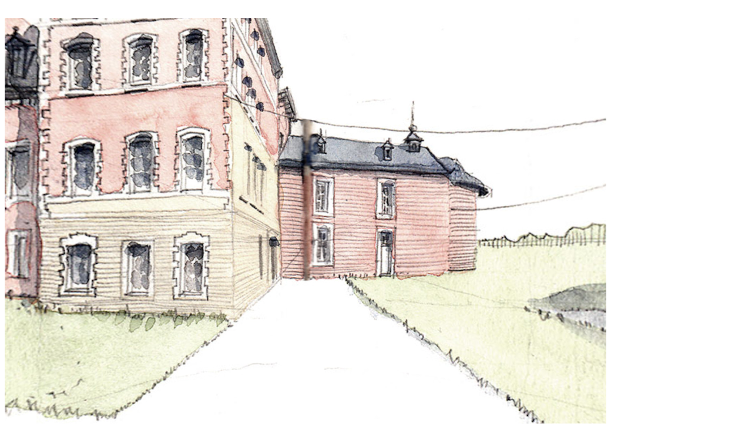

--- FILE ---
content_type: text/html
request_url: https://arnohartmann.de/cortils/pano1.html
body_size: 986
content:
<!DOCTYPE html>
<html>
	<head>
		<meta http-equiv="Content-Type" content="text/html;charset=UTF-8">
		<title></title>
		<meta name="viewport" content="width=device-width, initial-scale=1.0, minimum-scale=1.0, maximum-scale=1.0" />
		<meta name="apple-mobile-web-app-capable" content="yes" />
		<meta name="apple-mobile-web-app-status-bar-style" content="black" />
		
		<script type="text/javascript">
			// hide URL field on the iPhone/iPod touch
			function hideUrlBar() {
				
				document.getElementsByTagName("body")[0].style.marginTop="1px";
				window.scrollTo(0, 1);
			}
			window.addEventListener("load", hideUrlBar);
			window.addEventListener("resize", hideUrlBar);
			window.addEventListener("orientationchange", hideUrlBar);
		</script>
		<style type="text/css" title="Default">
			body, div, h1, h2, h3, span, p {
				font-family: Verdana,Arial,Helvetica,sans-serif;
				color: #000000; 
			}
			body {
			  font-size: 10pt;
			  background : #ffffff; 
			}
			table,tr,td {
				font-size: 10pt;
				border-color : #777777;
				background : #dddddd; 
				color: #000000; 
				border-style : solid;
				border-width : 2px;
				padding: 5px;
				border-collapse:collapse;
			}
			h1 {
				font-size: 18pt;
			}
			h2 {
				font-size: 14pt;
			}
			.warning { 
				font-weight: bold;
			} 
			/* fix for scroll bars on webkit & Mac OS X Lion */ 
			::-webkit-scrollbar {
				background-color: rgba(0,0,0,0.5);
				width: 0.75em;
			}
			::-webkit-scrollbar-thumb {
    			background-color:  rgba(255,255,255,0.5);
			}
		</style>	
	</head>
	<body>
		<h1></h1>
		<br>
		<script type="text/javascript" src="pano2vr_player.js">
		</script>
		<div id="container" style="width:1024px;height:768px;">
		This content requires HTML5/CSS3, WebGL, or Adobe Flash Player Version 9 or higher.
		</div>
		<script type="text/javascript">
	
	
			// create the panorama player with the container
			pano=new pano2vrPlayer("container");
			pano.readConfigUrl("Cortils_Cylindric-Pano_2014p_out.xml");
			// hide the URL bar on the iPhone
			hideUrlBar();
		</script>
		<noscript>
			<p><b>Please enable Javascript!</b></p>
		</noscript>
	</body>
</html>


--- FILE ---
content_type: application/xml
request_url: https://arnohartmann.de/cortils/Cortils_Cylindric-Pano_2014p_out.xml
body_size: 1683
content:
<?xml version="1.0" encoding="UTF-8"?>
<panorama id="">
  <view fovmode="0" pannorth="0">
    <start pan="0" fov="70" tilt="0"/>
    <min pan="-180" fov="5" tilt="-55.91083688382226"/>
    <max pan="180" fov="120" tilt="55.91083688382226"/>
  </view>
  <userdata title="" datetime="2014:10:15 22:10:04" description="" copyright="" tags="" author="" source="" comment="" info="" longitude="" latitude=""/>
  <hotspots width="180" height="20" wordwrap="1">
    <label width="180" backgroundalpha="1" enabled="0" height="20" backgroundcolor="0xffffff" bordercolor="0x000000" border="1" textcolor="0x000000" background="1" borderalpha="1" borderradius="1" wordwrap="1" textalpha="1"/>
    <polystyle mode="0" backgroundalpha="0.2509803921568627" backgroundcolor="0x0000ff" bordercolor="0x0000ff" borderalpha="1"/>
  </hotspots>
  <media/>
  <input tile0url="images/Cortils_Cylindric-Pano_2014p_o_0.jpg" prev5url="images/Cortils_Cylindric-Pano_2014p_o_preview_5.jpg" prev4url="images/Cortils_Cylindric-Pano_2014p_o_preview_4.jpg" prev3url="images/Cortils_Cylindric-Pano_2014p_o_preview_3.jpg" prev2url="images/Cortils_Cylindric-Pano_2014p_o_preview_2.jpg" prev1url="images/Cortils_Cylindric-Pano_2014p_o_preview_1.jpg" prev0url="images/Cortils_Cylindric-Pano_2014p_o_preview_0.jpg" tile5url="images/Cortils_Cylindric-Pano_2014p_o_5.jpg" tilesize="1600" tile4url="images/Cortils_Cylindric-Pano_2014p_o_4.jpg" tile3url="images/Cortils_Cylindric-Pano_2014p_o_3.jpg" tilescale="1.00625" tile2url="images/Cortils_Cylindric-Pano_2014p_o_2.jpg" tile1url="images/Cortils_Cylindric-Pano_2014p_o_1.jpg"/>
  <control simulatemass="1" lockedmouse="0" lockedkeyboard="0" dblclickfullscreen="0" invertwheel="0" lockedwheel="0" invertcontrol="1" speedwheel="1" sensitivity="8"/>
</panorama>


--- FILE ---
content_type: text/javascript
request_url: https://arnohartmann.de/cortils/pano2vr_player.js
body_size: 57008
content:
//////////////////////////////////////////////////////////////////////
// Pano2VR 4.1.0/3404 HTML5/CSS3 & WebGL Panorama Player            //
// License: Arno Hartmann                                           //
// (c) 2013, Garden Gnome Software, http://gardengnomesoftware.com  //
//////////////////////////////////////////////////////////////////////

var m=!0,o=null,r=!1;
function ga(h,y,k){var l=this;l.x=h;l.y=y;l.b=k;l.p=function(h,k,u){l.x=h;l.y=k;l.b=u};l.toString=function(){return"("+l.x+","+l.y+","+l.b+")"};l.j=function(h){var k=Math.sin(h),h=Math.cos(h),u=l.y,y=l.b;l.y=h*u-k*y;l.b=k*u+h*y};l.k=function(h){var k=Math.sin(h),h=Math.cos(h),u=l.x,y=l.b;l.x=h*u+k*y;l.b=-k*u+h*y};l.G=function(h){var k=Math.sin(h),h=Math.cos(h),u=l.x,y=l.y;l.x=h*u-k*y;l.y=k*u+h*y};l.ja=function(){return new ga(l.x,l.y,l.b)};l.length=function(){return Math.sqrt(l.x*l.x+l.y*l.y+l.b*
l.b)};l.O=function(h){return l.x*h.x+l.y*h.y+l.b*h.b};l.Z=function(h,k){var u;u=Math.cos(k*Math.PI/180);l.x=u*Math.sin(h*Math.PI/180);l.y=Math.sin(k*Math.PI/180);l.b=u*Math.cos(h*Math.PI/180)};l.pa=function(h,k,u){l.x=h.x*u+k.x*(1-u);l.y=h.y*u+k.y*(1-u);l.b=h.b*u+k.b*(1-u)}}glMatrixArrayType="undefined"!=typeof Float32Array?Float32Array:"undefined"!=typeof WebGLFloatArray?WebGLFloatArray:Array;
function qb(h){h[0]=1;h[1]=0;h[2]=0;h[3]=0;h[4]=0;h[5]=1;h[6]=0;h[7]=0;h[8]=0;h[9]=0;h[10]=1;h[11]=0;h[12]=0;h[13]=0;h[14]=0;h[15]=1}
function nc(h,y,k){var l,K=k[0],L=k[1],k=k[2],u=Math.sqrt(K*K+L*L+k*k);if(u){1!=u&&(u=1/u,K*=u,L*=u,k*=u);var ma=Math.sin(y),Aa=Math.cos(y),$=1-Aa,y=h[0],u=h[1],Ba=h[2],Ca=h[3],Da=h[4],va=h[5],Ea=h[6],Fa=h[7],Ga=h[8],Ha=h[9],fb=h[10],gb=h[11],wa=K*K*$+Aa,Ia=L*K*$+k*ma,Ja=k*K*$-L*ma,Ka=K*L*$-k*ma,La=L*L*$+Aa,Ma=k*L*$+K*ma,na=K*k*$+L*ma,K=L*k*$-K*ma,L=k*k*$+Aa;l?h!=l&&(l[12]=h[12],l[13]=h[13],l[14]=h[14],l[15]=h[15]):l=h;l[0]=y*wa+Da*Ia+Ga*Ja;l[1]=u*wa+va*Ia+Ha*Ja;l[2]=Ba*wa+Ea*Ia+fb*Ja;l[3]=Ca*wa+
Fa*Ia+gb*Ja;l[4]=y*Ka+Da*La+Ga*Ma;l[5]=u*Ka+va*La+Ha*Ma;l[6]=Ba*Ka+Ea*La+fb*Ma;l[7]=Ca*Ka+Fa*La+gb*Ma;l[8]=y*na+Da*K+Ga*L;l[9]=u*na+va*K+Ha*L;l[10]=Ba*na+Ea*K+fb*L;l[11]=Ca*na+Fa*K+gb*L}}
function oc(){var h="perspective",y=["Webkit","Moz","O","ms","Ms"],k;k=r;for(k=0;k<y.length;k++)"undefined"!==typeof document.documentElement.style[y[k]+"Perspective"]&&(h=y[k]+"Perspective");"undefined"!==typeof document.documentElement.style[h]?"webkitPerspective"in document.documentElement.style?(h=document.createElement("style"),y=document.createElement("div"),k=document.head||document.getElementsByTagName("head")[0],h.textContent="@media (-webkit-transform-3d) {#ggswhtml5{height:5px}}",k.appendChild(h),
y.id="ggswhtml5",document.documentElement.appendChild(y),k=5===y.offsetHeight,h.parentNode.removeChild(h),y.parentNode.removeChild(y)):k=m:k=r;return k}function pc(){var h;if(h=!!window.WebGLRenderingContext)try{var y=document.createElement("canvas");y.width=100;y.height=100;var k=y.getContext("webgl");k||(k=y.getContext("experimental-webgl"));h=k?m:r}catch(l){h=r}return h}
function pano2vrPlayer(h){function y(a){var e,c;c=[];e=a.getAttributeNode("title");c.title=e?e.nodeValue.toString():"";e=a.getAttributeNode("description");c.description=e?e.nodeValue.toString():"";e=a.getAttributeNode("author");c.author=e?e.nodeValue.toString():"";e=a.getAttributeNode("datetime");c.datetime=e?e.nodeValue.toString():"";e=a.getAttributeNode("copyright");c.copyright=e?e.nodeValue.toString():"";e=a.getAttributeNode("source");c.source=e?e.nodeValue.toString():"";e=a.getAttributeNode("info");
c.information=e?e.nodeValue.toString():"";e=a.getAttributeNode("comment");c.comment=e?e.nodeValue.toString():"";e=a.getAttributeNode("latitude");c.latitude=e?1*e.nodeValue:"0.0";e=a.getAttributeNode("longitude");c.longitude=e?1*e.nodeValue:"0.0";if(e=a.getAttributeNode("tags")){a=e.nodeValue.toString().split("|");for(e=0;e<a.length;e++)""==a[e]&&(a.splice(e,1),e--);c.tags=a}else c.tags=[];return c}function k(a){Fb="{"==a.charAt(0)?a.substr(1,a.length-2):"";b.skinObj&&b.skinObj.changeActiveNode&&b.skinObj.changeActiveNode(a)}
function l(a){for(var e=0;e<p.length;e++)if(p[e].id==a)return p[e];for(e=0;e<x.length;e++)if(x[e].id==a)return x[e];return o}function K(a){try{a.obj=document.createElement("img");a.obj.setAttribute("style","-webkit-user-drag:none;");a.obj.ondragstart=function(){return r};if(1==a.i||4==a.i)a.obj.onclick=function(){a.m=!a.m;a.obj.style.zIndex=a.m?80:0;a.obj.style[ia]="all 1s ease 0s";a.K=m;a.obj.addEventListener(u(),function(){a.K=r;a.obj.style[ia]="none"},r);Gb()};a.obj.setAttribute("src",U(a.url));
a.o&&(a.obj.width=a.o);a.n&&(a.obj.height=a.n);Na.push(a);a.obj.style.position="absolute";var e=C.firstChild;e?C.insertBefore(a.obj,e):C.appendChild(a.obj)}catch(c){X("Error addimage:"+c)}}function L(a){try{a.obj=document.createElement("video");if(1==a.i||4==a.i)a.obj.onclick=function(){a.m=!a.m;a.m?(a.obj.style.zIndex=80,a.obj.style[ia]="all 1s ease 0s",b.playSound(a.id)):(a.obj.style.zIndex=0,a.obj.style[ia]="all 1s ease 0s");a.K=m;a.obj.addEventListener(u(),function(){a.K=r;a.obj.style[ia]="none"},
r);Gb()};2==a.i&&(a.obj.onclick=function(){b.playPauseSound(a.id)});var e;for(e=0;e<a.url.length;e++){var c;c=document.createElement("source");c.setAttribute("src",U(a.url[e]));a.obj.appendChild(c)}a.obj.volume=a.c*R;0==a.loop&&(a.obj.f=1E7);1<=a.loop&&(a.obj.f=a.loop-1);if((1==a.mode||2==a.mode||3==a.mode||5==a.mode)&&0<=a.loop)a.obj.autoplay=m;x.push(a);a.obj.style.position="absolute";a.o&&(a.obj.width=a.o);a.n&&(a.obj.height=a.n);var f=C.firstChild;f?C.insertBefore(a.obj,f):C.appendChild(a.obj);
a.ba=m;a.obj.addEventListener("ended",function(){if(0<this.f)return this.f--,this.currentTime=0,this.play(),m;this.ba=r},r)}catch(d){X(d)}}function u(){var a,e=document.createElement("fakeelement"),c={OTransition:"oTransitionEnd",MSTransition:"msTransitionEnd",MozTransition:"transitionend",WebkitTransition:"webkitTransitionEnd",transition:"transitionEnd"};for(a in c)if(void 0!==e.style[a])return c[a]}function ma(a){var e=-1;try{for(var c=0;c<p.length;c++)p[c].id==a.id&&p[c].obj!=o&&p[c].url.join()==
a.url.join()&&p[c].loop==a.loop&&p[c].mode==a.mode&&(e=c);if(-1==e){for(c=0;c<p.length;c++)if(p[c].id==a.id&&p[c].obj!=o){try{p[c].obj.pause()}catch(f){X(f)}try{p[c].obj.parentElement.removeChild(p[c].obj),delete p[c].obj,p[c].obj=o}catch(d){X(d)}e=c}a.obj=document.createElement("audio");for(c=0;c<a.url.length;c++){var g;g=document.createElement("source");""!=a.url[c]&&"#"!=a.url[c]&&(g.setAttribute("src",U(a.url[c])),a.obj.appendChild(g))}a.obj.volume=a.c*R;0==a.loop&&(a.obj.f=1E7);1<=a.loop&&(a.obj.f=
a.loop-1);if((1==a.mode||2==a.mode||3==a.mode||5==a.mode)&&0<=a.loop)a.obj.autoplay=m;0<=e?p[e]=a:p.push(a);0<a.obj.childNodes.length&&(b.a.appendChild(a.obj),a.obj.addEventListener("ended",function(){if(0<this.f)return this.f--,this.currentTime=0,this.play(),m},r))}}catch(h){X(h)}}function Aa(){var a;a=document.createElement("div");a.innerHTML=Tc("[base64]");
a.setAttribute("style","top:  0px;left: 0px;width: 100px;height: 100px;overflow: hidden;z-index: 5000;position:relative;");b.a.replaceChild(a,C);a.style.width=0+Y+Hb+A+"px";a.style.height=0+aa+Ib+z+"px";a.onclick=function(){b.a.replaceChild(C,a)};a.oncontextmenu=function(){b.a.replaceChild(C,a)}}function $(){var a;a=new ga;a.Z(s,q);for(var e=0;e<p.length+x.length;e++){var c;c=e<p.length?p[e]:x[e-p.length];if(c.obj){var b;b=c.pan-s;for(var d=c.tilt-q;-180>b;)b+=360;for(;180<b;)b-=360;var g=c.A,h=c.field;
0==h&&(h=0.01);0>h&&(h=t);c.P||(c.P=new ga,c.P.Z(c.pan,c.tilt));if(3==c.mode){b=Math.abs(b);b=b<c.g?0:b-c.g;var n=c.c,d=Math.abs(d),d=d<c.s?0:d-c.s,l=1-d/h;if(Math.abs(b)>h||0>l)c.obj.volume=n*g*R;else{var k=1-Math.abs(b/h);c.obj.volume=n*(g+(1-g)*l*k)*R}}4==c.mode&&c.wa==o&&(Math.abs(b)<c.g&&Math.abs(d)<c.s?c.H||(c.H=m,c.obj.play()):c.H=r);5==c.mode&&(b=180*Math.acos(a.O(c.P))/Math.PI,b<c.g?c.obj.volume=c.c*R:(b-=c.g,b<h&&0<h?(k=1-Math.abs(b/h),c.obj.volume=c.c*(g+(1-g)*k)*R):c.obj.volume=g*R));
6==c.mode&&(b=180*Math.acos(a.O(c.P))/Math.PI,Math.abs(b)<c.g?c.H||(c.H=m,c.obj.play()):c.H=r)}}}function Ba(){setTimeout(function(){b.setFullscreen(r)},10);setTimeout(function(){b.setFullscreen(r)},100)}function Ca(){var a=new Date;0<=N&&(xa?(ba=0.4*(oa-hb),ca=0.4*(pa-ib),hb+=ba,ib+=ca,Jb(ba,ca)):(ba=0.1*-Oa,ca=0.1*-Pa,Jb(0.1*-Oa,0.1*-Pa)),b.update());jb&&(b.changeFov(0.4*(O-t)),0.0010>Math.abs(O-t)/t&&(jb=r),b.update());if(Kb&&(0!=ba||0!=ca)&&0>N)ba*=0.9,ca*=0.9,0.1>ba*ba+ca*ca?ca=ba=0:(Jb(ba,ca),
b.update());if(0!=Qa){switch(Qa){case 37:b.changePan(1,m);break;case 38:b.changeTilt(1,m);break;case 39:b.changePan(-1,m);break;case 40:b.changeTilt(-1,m);break;case 43:case 107:case 16:b.changeFovLog(-1,m);break;case 17:case 18:case 109:case 45:case 91:b.changeFovLog(1,m)}b.update()}if(!b.isLoaded&&b.hasConfig){var e,c=0;Ra&&(b.finalPanorama(),Ra=r);for(e=0;e<b.checkLoaded.length;e++)b.checkLoaded[e].complete&&"[data-uri]"!=
b.checkLoaded[e].src&&c++;c==b.checkLoaded.length?(rb=1,b.isLoaded=m,b.divSkin&&b.divSkin.ggLoaded&&b.divSkin.ggLoaded(),sb&&Sa&&!Ta&&(V=m)):rb=c/(1*b.checkLoaded.length)}for(;360<s;)s-=360;for(;-360>s;)s+=360;if(Ta){B=Lb-s;if(360==Ua-Va){for(;-180>B;)B+=360;for(;180<B;)B-=360}J=Mb-q;H=Nb-t;e=Math.sqrt(B*B+J*J+H*H);if(10*e<tb){if(Ta=r,H=J=B=0,b.onMoveComplete)b.onMoveComplete()}else e=e>5*tb?tb/e:0.2,B*=e,J*=e,H*=e;s+=B;q+=J;t+=H;Ob=a.getTime();b.update()}else if(V)if(e=a.getTime()-Wa,0<Pb&&b.U&&
e>=1E3*Pb){if(1<Xa.length){e=1E3;do c=Xa[Math.floor(Math.random()*Xa.length)];while(e--&&c==Fb);Wa=a.getTime();b.openNext("{"+c+"}")}}else J=ub*(0-q)/100,H=ub*(vb-t)/100,B=0.95*B+0.05*-qa,s+=B,q+=J,t+=H,b.update();else{if(Sa&&0>N&&a.getTime()-Ob>1E3*Qb&&(sb&&b.isLoaded||!sb))V=m,Wa=a.getTime(),H=J=B=0;if(Kb&&0==Qa&&0>N&&(0!=B||0!=J||0!=H))B*=0.9,J*=0.9,H*=0.9,s+=B,q+=J,b.changeFovLog(H),1.0E-4>B*B+J*J+H*H&&(H=J=B=0),b.update()}qc&&(wb?a.getTime()-Rb>=1E3*rc&&(wb=r):(ya+=Ya,0>ya&&(ya=0,Ya=-Ya,wb=m,
Rb=a.getTime()),1<ya&&(ya=1,Ya=-Ya,wb=m,Rb=a.getTime()),b.setOverlayOpacity(ya)));if(0<x.length)for(e=0;e<x.length;e++)x[e].ba&&x[e].na!=x[e].obj.currentTime&&(x[e].na=x[e].obj.currentTime,!x[e].ha&&0<x[e].obj.videoHeight&&(x[e].ha=x[e].obj.videoWidth/x[e].obj.videoHeight));if(0<P){if(2==P)for(e=0;e<G.length;e++)a=G[e],"poly"==a.type&&a.l!=a.e&&(a.l>a.e?(a.e+=0.05,a.l<a.e&&(a.e=a.l)):(a.e-=0.05,a.l>a.e&&(a.e=a.l)),b.update());3==P&&ja!=Z&&(ja>Z?(Z+=0.05,ja<Z&&(Z=ja)):(Z-=0.05,ja>Z&&(Z=ja)),b.update())}$();
b.dirty&&(0<b.J?b.J--:(b.dirty=r,b.J=0),b.updatePanorama());Uc(function(){Ca()})}function Da(a){b.skinObj&&b.skinObj.hotspotProxyClick&&b.skinObj.hotspotProxyClick(a.id);""!=a.url&&(b.openUrl(a.url,a.target),sc(-1,-1))}function va(){if(b.isFullscreen&&(!document.webkitIsFullScreen&&!document.mozFullScreen&&!document.fullScreen&&b.exitFullscreen(),document.webkitIsFullScreen||document.mozFullScreen||document.fullScreen))b.a.style.left="0px",b.a.style.top="0px"}function Ea(){Qa=0}function Fa(){Qa=0;
E()}function Ga(a){xb||(Qa=a.keyCode,E())}function Ha(a){S||(a.preventDefault(),E(),Za&&Za.reset())}function fb(a){S||(a.preventDefault(),1!=a.scale&&(jb=m,yb*=a.scale,O=$a/Math.sqrt(yb),O>da&&(O=da),O<ea&&(O=ea),b.update(),E()))}function gb(a){!S&&b.d==b.control&&(a.preventDefault(),jb=m,O=$a/Math.sqrt(a.scale),O>da&&(O=da),O<ea&&(O=ea),b.update(),E())}function wa(a){Sb=m;yb=1;S||(a.touches?(b.d=a.touches.target,b.d==b.control&&(a.preventDefault(),$a=t,E())):(a.preventDefault(),$a=t,E()))}function Ia(a){Za||
(X("setup gesture"),Za=new MSGesture,Za.target=b.control);Za.va(a.ya)}function Ja(){S||(N=-2)}function Ka(a){var e;if(!S){0<=N&&E();var c=(new Date).getTime();e=-1;var f,d,g=m;e=Math.abs(tc-kb)+Math.abs(uc-lb);if(0<=e&&20>e){a.preventDefault();b.d==b.control&&(f=Tb(b.mouse.x,b.mouse.y));if(b.d){e=b.d;for(d=r;e&&e!=b.control;)e.onclick&&!d&&(e.onclick(),d=m,g=r),e=e.parentNode}e=Math.abs(vc-kb)+Math.abs(wc-lb);if(700>c-b.D&&0<=e&&20>e){a.preventDefault();b.d==b.control&&Ub&&setTimeout(function(){b.toggleFullscreen()},
1);if(b.d){e=b.d;for(d=r;e&&e!=b.control;)e.ondblclick&&!d&&(e.ondblclick(),d=m,g=r),e=e.parentNode}b.D=0}else b.D=c;vc=kb;wc=lb}if(b.d){a.preventDefault();e=b.d;for(d=r;e&&e!=b.control;){if(e.onmouseout)e.onmouseout();e.onmouseup&&!d&&(e.onmouseup(),d=m);e=e.parentNode}}b.d=o;N=-11;f&&g&&Da(f)}}function La(a){a||(a=window.event);var e=a.touches,c=zb();b.mouse.x=e[0].pageX-c.x;b.mouse.y=e[0].pageY-c.y;if(!S){e[0]&&(kb=e[0].pageX,lb=e[0].pageY);if(0<=N){a.preventDefault();for(c=0;c<e.length;c++)if(e[c].identifier==
N){xc(e[c].pageX,e[c].pageY);break}E()}2==e.length&&e[0]&&e[1]&&(N=-6,Sb||(yc=Math.sqrt((e[0].pageX-e[1].pageX)*(e[0].pageX-e[1].pageX)+(e[0].pageY-e[1].pageY)*(e[0].pageY-e[1].pageY)),jb=m,O=$a*Math.sqrt(zc/yc),O>da&&(O=da),O<ea&&(O=ea),E(),a.preventDefault()))}}function Ma(a){a||(a=window.event);var e=a.touches,c=zb();b.mouse.x=e[0].pageX-c.x;b.mouse.y=e[0].pageY-c.y;if(!S){if(0>N&&e[0]){Vb=(new Date).getTime();tc=e[0].pageX;uc=e[0].pageY;kb=e[0].pageX;lb=e[0].pageY;b.d=e[0].target;if(e[0].target==
b.control){a.preventDefault();var c=e[0].pageX,f=e[0].pageY;Wb=c;Xb=f;oa=c;pa=f;hb=c;ib=f;N=e[0].identifier;E()}if(b.d){c=b.d;for(flag=r;c&&c!=b.control;){if(c.onmouseover)c.onmouseover();c.onmousedown&&!flag&&(c.onmousedown(),flag=m);c=c.parentNode}flag&&a.preventDefault()}}1<e.length&&(N=-5);!Sb&&2==e.length&&e[0]&&e[1]&&(zc=Math.sqrt((e[0].pageX-e[1].pageX)*(e[0].pageX-e[1].pageX)+(e[0].pageY-e[1].pageY)*(e[0].pageY-e[1].pageY)),$a=t);Pa=Oa=0}}function na(a){if(!Yb&&(a=a?a:window.event,a.target==
b.control)){var e=a.detail?-1*a.detail:a.wheelDelta/40;Ac&&(e=-e);b.changeFovLog((0<e?1:-1)*Bc,m);b.update();a.preventDefault();E()}}function Cc(a){a=a?a:window.event;if(!S&&0<=N){a.preventDefault();N=-3;Pa=Oa=0;var a=(new Date).getTime(),e=-1,e=Math.abs(Wb-oa)+Math.abs(Xb-pa);400>a-Vb&&0<=e&&20>e&&((e=Tb(b.mouse.x,b.mouse.y))&&Da(e),e=Math.abs(Dc-oa)+Math.abs(Ec-pa),700>a-b.D&&0<=e&&20>e?(Ub&&setTimeout(function(){b.toggleFullscreen()},10),b.D=0):b.D=a,Dc=oa,Ec=pa);E()}}function Fc(a){var a=a?a:
window.event,e=zb();document.webkitIsFullScreen||document.mozFullScreen||document.fullScreen?(b.mouse.x=a.screenX,b.mouse.y=a.screenY):(b.mouse.x=a.pageX-e.x,b.mouse.y=a.pageY-e.y);if(!S&&(0<=N&&(a.preventDefault(),(a.which||0==a.which||1==a.which)&&xc(a.pageX,a.pageY),E()),b.hotspot==b.emptyHotspot||"poly"==b.hotspot.type)){var c=b.emptyHotspot;a.target==b.control&&(c=Tb(b.mouse.x,b.mouse.y));b.hotspot!=c&&(b.hotspot!=b.emptyHotspot&&(0<P&&(b.hotspot.l=0),b.skinObj&&b.skinObj.hotspotProxyOut&&b.skinObj.hotspotProxyOut(b.hotspot.id)),
c?(b.hotspot=c,b.skinObj&&b.skinObj.hotspotProxyOver&&b.skinObj.hotspotProxyOver(b.hotspot.id),C.style.cursor="pointer",0<P&&(ja=1,b.hotspot.l=1)):(b.hotspot=b.emptyHotspot,C.style.cursor="auto",0<P&&(ja=0)));sc(a.pageX-e.x,a.pageY-e.y)}}function sc(a,e){var c=Ab;c.enabled&&(b.hotspot!=b.emptyHotspot&&0<=a&&0<=e&&""!=b.hotspot.title?(I.innerHTML=b.hotspot.title,I.style.color=ra(c.Y,c.X),I.style.backgroundColor=c.background?ra(c.u,c.t):"transparent",I.style.border="solid "+ra(c.z,c.v)+" "+c.R+"px",
I.style.borderRadius=c.Q+"px",I.style.textAlign="center",0<c.width?(I.style.left=a-c.width/2+Y+"px",I.style.width=c.width+"px"):(I.style.width="auto",I.style.left=a-I.offsetWidth/2+Y+"px"),I.style.height=0<c.height?c.height+"px":"auto",I.style.top=e+25+ +aa+"px",I.style.visibility="inherit",I.style.overflow="hidden"):(I.style.visibility="hidden",I.innerHTML=""))}function Gc(a){if(!S){a=a?a:window.event;if((a.which||0==a.which||1==a.which)&&a.target==b.control){a.preventDefault();var e=a.pageX,a=a.pageY;
Wb=e;Xb=a;oa=e;pa=a;hb=e;ib=a;N=1;Vb=(new Date).getTime();E()}Pa=Oa=0}}function E(){V&&(V=r,H=J=B=0);Ta&&(Ta=r,H=J=B=0);Ob=(new Date).getTime()}function xc(a,e){Zb=a;$b=e;Oa=Zb-oa;Pa=$b-pa;xa&&(oa=Zb,pa=$b,b.update())}function Jb(a,e){var c=b.getVFov();s+=a*c/z;q+=e*c/z;Bb()}function Hc(a){ac=g.createBuffer();g.bindBuffer(g.ARRAY_BUFFER,ac);vertices=[-1,-1,1,1,-1,1,1,1,1,-1,1,1];for(i=0;12>i;i++)2>i%3&&(vertices[i]*=a);g.bufferData(g.ARRAY_BUFFER,new Float32Array(vertices),g.STATIC_DRAW);bc=g.createBuffer();
g.bindBuffer(g.ARRAY_BUFFER,bc);g.bufferData(g.ARRAY_BUFFER,new Float32Array([1,0,0,0,0,1,1,1]),g.STATIC_DRAW);cc=g.createBuffer();g.bindBuffer(g.ELEMENT_ARRAY_BUFFER,cc);g.bufferData(g.ELEMENT_ARRAY_BUFFER,new Uint16Array([0,1,2,0,2,3]),g.STATIC_DRAW)}function Ic(){var a,e;if(W)for(;0<W.length;)g.deleteTexture(W.pop());W=[];for(var c=0;6>c;c++)e=g.createTexture(),e.N=o,e.M=o,e.aa=r,g.bindTexture(g.TEXTURE_2D,e),g.texImage2D(g.TEXTURE_2D,0,g.RGB,1,1,0,g.RGB,g.UNSIGNED_BYTE,o),g.texParameteri(g.TEXTURE_2D,
g.TEXTURE_MIN_FILTER,g.LINEAR),g.texParameteri(g.TEXTURE_2D,g.TEXTURE_WRAP_S,g.CLAMP_TO_EDGE),g.texParameteri(g.TEXTURE_2D,g.TEXTURE_WRAP_T,g.CLAMP_TO_EDGE),sa[c]&&(a=new Image,a.crossOrigin="anonymous",a.src=U(sa[c]),e.N=a,a.addEventListener&&a.addEventListener("load",dc(e),r),b.checkLoaded.push(a)),W.push(e);for(c=0;6>c;c++)ab[c]&&(a=new Image,a.crossOrigin="anonymous",a.src=U(ab[c]),a.addEventListener?a.addEventListener("load",dc(W[c]),r):a.onload=dc(W[c]),W[c].M=a,b.checkLoaded.push(a));for(c=
0;c<x.length;c++)x[c].ua=g.createTexture(),g.bindTexture(g.TEXTURE_2D,x[c].ua),g.texImage2D(g.TEXTURE_2D,0,g.RGB,1,1,0,g.RGB,g.UNSIGNED_BYTE,o),g.texParameteri(g.TEXTURE_2D,g.TEXTURE_MIN_FILTER,g.LINEAR),g.texParameteri(g.TEXTURE_2D,g.TEXTURE_WRAP_S,g.CLAMP_TO_EDGE),g.texParameteri(g.TEXTURE_2D,g.TEXTURE_WRAP_T,g.CLAMP_TO_EDGE);g.bindTexture(g.TEXTURE_2D,o)}function U(a){return a?"{"==a.charAt(0)||"/"==a.charAt(0)||0<a.indexOf("://")?a:mb+a:mb}function dc(a){return function(){try{g.pixelStorei(g.UNPACK_FLIP_Y_WEBGL,
m);var e=r;a.M!=o&&a.M.complete?a.aa||(g.bindTexture(g.TEXTURE_2D,a),g.texImage2D(g.TEXTURE_2D,0,g.RGBA,g.RGBA,g.UNSIGNED_BYTE,a.M),e=a.aa=m):a.N!=o&&a.N.complete&&(g.bindTexture(g.TEXTURE_2D,a),g.texImage2D(g.TEXTURE_2D,0,g.RGBA,g.RGBA,g.UNSIGNED_BYTE,a.N),e=m);e&&(g.texParameteri(g.TEXTURE_2D,g.TEXTURE_MAG_FILTER,g.LINEAR),g.texParameteri(g.TEXTURE_2D,g.TEXTURE_MIN_FILTER,g.LINEAR),g.texParameteri(g.TEXTURE_2D,g.TEXTURE_WRAP_S,g.CLAMP_TO_EDGE),g.texParameteri(g.TEXTURE_2D,g.TEXTURE_WRAP_T,g.CLAMP_TO_EDGE));
g.bindTexture(g.TEXTURE_2D,o)}catch(c){}b.update()}}function Gb(){var a=Math.round(b.S()),e;for(e=0;e<x.length+Na.length;e++){var c;c=e<x.length?x[e]:Na[e-x.length];Jc(a);var f="",f=f+("translate3d(0px,0px,"+a+"px) "),f=f+("rotateX("+q.toFixed(10)+"deg) "),f=f+("rotateY("+(-s).toFixed(10)+"deg) "),f=f+("rotateY("+c.pan.toFixed(10)+"deg) "),f=f+("rotateX("+(-c.tilt).toFixed(10)+"deg) "),d=1E4,g=c.obj.videoWidth,h=c.obj.videoHeight;if(0==g||0==h)g=640,h=480;0<c.o&&(g=c.o);0<c.n&&(h=c.n);0<g&&0<h&&(c.obj.width=
g+"px",c.obj.oa=h+"px",c.obj.style.width=g+"px",c.obj.style.oa=h+"px");0<c.C&&(d=g/(2*Math.tan(c.C/2*Math.PI/180)));f+="translate3d(0px,0px,"+(-d).toFixed(10)+"px) ";f+="rotateZ("+c.G.toFixed(10)+"deg) ";f+="rotateY("+(-c.k).toFixed(10)+"deg) ";f+="rotateX("+c.j.toFixed(10)+"deg) ";c.L&&1!=c.L&&(f+="scaleY("+c.L+") ");f+="translate3d("+-g/2+"px,"+-h/2+"px,0px) ";c.obj.style[fa+"Origin"]="0% 0%";c.m&&(f="",1==c.i&&(d=Math.min(A/g,z/h),f+="scale("+d+") "),f+="translate3d("+-g/2+"px,"+-h/2+"px,0px) ");
c.ma!=f&&(c.ma=f,c.obj.style[fa]=f,c.obj.style.left=Y+A/2+"px",c.obj.style.top=aa+z/2+"px",c.obj.style.visibility="visible",c.K&&c.la==c.m&&(c.obj.style[ia]="all 0.05s linear 0s"),c.la=c.m)}}function Bb(){var a,e;t<ea&&(t=ea);t>da&&(t=da);e=b.getVFov()/2;a=180*Math.atan(A/z*Math.tan(e*Math.PI/180))/Math.PI;2*e>ta-ua&&(e=(ta-ua)/2);b.setVFov(2*e);90>ta?q+e>ta&&(q=ta-e):q>ta&&(q=ta);-90<ua?q-e<ua&&(q=ua+e):q<ua&&(q=ua);if(359.99>Ua-Va){var c=0;if(0!=q){var f,d=z/2;f=d*Math.tan(e*Math.PI/180);d/=Math.tan(Math.abs(q)*
Math.PI/180);d-=f;0<d&&(c=180*Math.atan(1/(d/f))/Math.PI,c=c*(Ua-Va)/360)}s+(a+c)>Ua&&(s=Ua-(a+c),V&&(qa=-qa,B=0));s-(a+c)<Va&&(s=Va+(a+c),V&&(qa=-qa,B=0));90<q+e&&(q=90-e);-90>q-e&&(q=-90+e)}}function Tb(a,e){for(var c=-1,b=0;b<G.length;b++){var d=G[b];if("poly"==d.type&&d.q&&0<d.q.length){var g,h,n=r;for(g=0,h=d.q.length-1;g<d.q.length;h=g++){var l=d.q[g];h=d.q[h];l.r>e!=h.r>e&&a<(h.F-l.F)*(e-l.r)/(h.r-l.r)+l.F&&(n=!n)}n&&(c=b)}}return 0<=c?G[c]:r}function ra(a,e){a=Number(a);return"rgba("+(a>>
16&255)+","+(a>>8&255)+","+(a&255)+","+e+")"}function Jc(a){b.qa!=a&&(b.qa=a,C.style[nb]=a+"px",C.style[nb+"Origin"]=Y+A/2+"px "+(aa+z/2)+"px ")}function ob(a,e){if(0==a.length)return a;var c,b,d,g,h,n,l,k=[];c=e.O(a[0])-0;for(g=0;g<a.length;g++){n=g;l=g+1;l==a.length&&(l=0);b=e.O(a[l])-0;if(0<=c&&0<=b)k.push(a[n]);else if(0<=c||0<=b)d=b/(b-c),0>d&&(d=0),1<d&&(d=1),h=new ga,h.pa(a[n],a[l],d),0>c||k.push(a[n]),k.push(h);c=b}return k}function zb(){var a={x:0,y:0},b=F;if(b.offsetParent){do a.x+=b.offsetLeft,
a.y+=b.offsetTop;while(b=b.offsetParent)}return a}function za(){b.setViewerSize(b.B.offsetWidth,b.B.offsetHeight)}function X(a){if(debug=document.getElementById("debug"))debug.innerHTML=a+"<br />";window.console&&window.console.log(a)}var Ab,P,Z,ja,ec,fc,gc,hc,ic;function Tc(a){var b="",c,f,d="",g,h="",l=0,a=a.replace(/[^A-Za-z0-9\+\/\=]/g,"");do c="ABCDEFGHIJKLMNOPQRSTUVWXYZabcdefghijklmnopqrstuvwxyz0123456789+/=".indexOf(a.charAt(l++)),f="ABCDEFGHIJKLMNOPQRSTUVWXYZabcdefghijklmnopqrstuvwxyz0123456789+/=".indexOf(a.charAt(l++)),
g="ABCDEFGHIJKLMNOPQRSTUVWXYZabcdefghijklmnopqrstuvwxyz0123456789+/=".indexOf(a.charAt(l++)),h="ABCDEFGHIJKLMNOPQRSTUVWXYZabcdefghijklmnopqrstuvwxyz0123456789+/=".indexOf(a.charAt(l++)),c=c<<2|f>>4,f=(f&15)<<4|g>>2,d=(g&3)<<6|h,b+=String.fromCharCode(c),64!=g&&(b+=String.fromCharCode(f)),64!=h&&(b+=String.fromCharCode(d));while(l<a.length);return b}function Vc(a,b){var c=this;c.sa=a;c.hotspot=b;c.__div=document.createElement("div");c.T=document.createElement("img");var f;c.T.setAttribute("src","[data-uri]%3D%3D");
c.T.setAttribute("style","position: absolute;top: -14px;left: -14px;");c.__div.appendChild(c.T);f="position:absolute;"+(M+"user-select: none;");c.__div.setAttribute("style",f);c.__div.onclick=function(){c.sa.openUrl(b.url,b.target)};var d=Ab;d.enabled&&(c.text=document.createElement("div"),f="position:absolute;"+("left: -"+b.w/2+"px;"),f=f+"top:  20px;"+("width: "+b.w+"px;"),f=0==b.h?f+"height: auto;":f+("height: "+b.h+"px;"),b.wordwrap?f=f+"white-space: pre-wrap;"+("width: "+b.w+"px;"):(f=0==b.h?
f+"width: auto;":f+("width: "+b.w+"px;"),f+="white-space: nowrap;"),f+=M+"transform-origin: 50% 50%;",c.text.setAttribute("style",f+"visibility: hidden;border: 1px solid #000000;background-color: #ffffff;text-align: center;overflow: hidden;padding: 0px 1px 0px 1px;"),c.text.style.color=ra(d.Y,d.X),c.text.style.backgroundColor=d.background?ra(d.u,d.t):"transparent",c.text.style.border="solid "+ra(d.z,d.v)+" "+d.R+"px",c.text.style.borderRadius=d.Q+"px",c.text.style.textAlign="center",c.text.style.width=
0<d.width?d.width+"px":"auto",c.text.style.height=0<d.height?d.height+"px":"auto",c.text.style.overflow="hidden",c.text.innerHTML=b.title,c.__div.onmouseover=function(){0==b.h&&(w=c.text.offsetWidth,c.text.style.left=-w/2+"px");c.text.style.visibility="inherit"},c.__div.onmouseout=function(){c.text.style.visibility="hidden"},c.__div.appendChild(c.text))}var b=this;b.transitionsDisabled=r;var s=0,jc=0,Va=0,Ua=360,B=0,Kc=0,q=0,kc=0,ua=-90,ta=90,J=0,t=90,vb=90,ea=1,da=170,$a=0,H=0,lc=0,zc,yc,A=320,z=
480,Wb=0,Xb=0,oa=0,pa=0,Dc=0,Ec=0,Zb=0,$b=0,Oa=0,Pa=0,N=-1,tc=0,uc=0,kb=0,lb=0,vc=0,wc=0,Vb,Kb=m,hb=0,ib=0,ba=0,ca=0,jb=r,O=0,Qa=0,F=o,ka=o,la=b.a=o,ha=o,C=o,T=o;b.control=o;b.cubeFaces=[];b.cubeFacesOverlay=[];b.checkLoaded=[];b.isFullscreen=r;b.dirty=r;b.J=1;b.divSkin=o;b.isLoaded=r;b.hasConfig=r;b.startNode="";b.onMoveComplete=o;var rb=0,ab=[],mc=[],sa=[],pb=1,bb=1,Ra=r,Sa=r,Qb=5,V=r,sb=r,qa=0.4,ub=0,Pb=0,Wa,Ta=r,tb=0.1,Lb=0,Mb=0,Nb,Ob;b.skinObj=o;b.userdata={};b.userdata.title="";b.userdata.description=
"";b.userdata.author="";b.userdata.datetime="";b.userdata.copyright="";b.userdata.source="";b.userdata.information="";b.userdata.comment="";b.userdata.tags=[];var G=[];b.emptyHotspot={pan:0,tilt:0,title:"",url:"",target:"",id:"",skinid:"",w:100,h:20,wordwrap:r,obj:o,type:"empty"};var p=[],x=[],Na=[],cb=[],Xa=[],R=1,ya=0,Ya=0.01,rc=2,Rb=0,wb=r,qc=r,Y=0,aa=0,Hb=0,Ib=0,xb=r,S=r,Yb=r,xa=m,Ac=r,Bc=1,Ub=m;P=1;Z=0;ja=0;ec=255;fc=1;gc=255;hc=0.3;Ab={enabled:m,width:180,height:20,Y:0,X:1,background:m,u:16777215,
t:1,z:0,v:1,Q:3,R:1,wordwrap:m};ic=void 0;b.hotspot=b.emptyHotspot;var I=o;b.mouse={x:0,y:0};var db=r,Cb=r,Lc=r,Mc=m,Sb=r,mb="",M="",ia="transition",fa="transform",nb="perspective",g,Nc=new ga,Oc=new ga,Pc=new ga,Qc=new ga,Rc=new ga;b.U=r;var Fb="",Sc=navigator.userAgent.match(/(MSIE)/g)?m:r,Wc=navigator.userAgent.match(/(iPad|iPhone|iPod)/g)?m:r,Uc=function(){var a=window.requestAnimationFrame||window.webkitRequestAnimationFrame||window.mozRequestAnimationFrame||window.oRequestAnimationFrame||window.msRequestAnimationFrame;
return Wc||!a?function(a){window.setTimeout(a,10)}:a}();b.detectBrowser=function(){var a=["Webkit","Moz","O","ms","Ms"],b;M="";ia="transition";fa="transform";nb="perspective";for(b=0;b<a.length;b++)"undefined"!==typeof document.documentElement.style[a[b]+"Transform"]&&(M="-"+a[b].toLowerCase()+"-",ia=a[b]+"Transition",fa=a[b]+"Transform",nb=a[b]+"Perspective");Lc=oc();db=pc();X((Lc?"CSS 3D available":"CSS 3D not available")+", "+(db?"WebGL available":"WebGL not available"))};b.getPercentLoaded=function(){return rb};
b.setBasePath=function(a){mb=a};b.S=function(){return 1*z/(2*Math.tan(Math.PI/180*(b.getVFov()/2)))};b.setViewerSize=function(a,e){b.isFullscreen&&(a=window.innerWidth,e=window.innerHeight);var c=a-Y-Hb,f=e-aa-Ib;F.style.width=c+"px";F.style.height=f+"px";F.style.left=Y+"px";F.style.top=aa+"px";if(db)try{ka&&(ka.width=c,ka.height=f),g&&(g.ga=c,g.fa=f,g.viewport(0,0,c,f))}catch(d){alert(d)}C.style.width=a+"px";C.style.height=e+"px";T.style.width=a+"px";T.style.height=e+"px";T.width=a;T.height=e;T.style.left=
Y+"px";T.style.top=aa+"px";b.updatePanorama();b.divSkin&&b.divSkin.ggUpdateSize&&b.divSkin.ggUpdateSize(a,e)};b.setMargins=function(a,b,c,f){Y=a;aa=b;Hb=c;Ib=f;za()};b.changeViewMode=function(a){0==a&&(xa=r);1==a&&(xa=m);2==a&&(xa=xa?r:m)};b.changePolygonMode=function(a,e){P=1==e&&0<P?0:Math.round(a);b.update()};b.polygonMode=function(){return P};var Q;b.getVFov=function(){var a;switch(lc){case 0:a=t/2;break;case 1:a=180*Math.atan(z/A*Math.tan(t/2*Math.PI/180))/Math.PI;break;case 2:a=180*Math.atan(z/
Math.sqrt(A*A+z*z)*Math.tan(t/2*Math.PI/180))/Math.PI;break;case 3:a=4*z/3>A?t/2:180*Math.atan(4*z/(3*A)*Math.tan(t/2*Math.PI/180))/Math.PI}return 2*a};b.setVFov=function(a){var a=a/2,b;switch(lc){case 0:t=2*a;break;case 1:a=180*Math.atan(A/z*Math.tan(a*Math.PI/180))/Math.PI;t=2*a;break;case 2:b=Math.sqrt(A*A+z*z);a=180*Math.atan(b/z*Math.tan(a*Math.PI/180))/Math.PI;t=2*a;break;case 3:4*z/3>A||(a=180*Math.atan(3*A/(4*z)*Math.tan(a*Math.PI/180))/Math.PI),t=2*a}};b.update=function(a){b.dirty=m;a&&(b.J=
a)};b.updatePanorama=function(){var a=new ga(0,0,-100),e=b.S(),c=Math.atan2(A/2+1,e),f=Math.atan2(z/2+1,e),d=Math.sin(c),h=Math.sin(f),c=Math.cos(c),f=Math.cos(f);Nc.p(0,0,-1);Oc.p(c,0,-d);Pc.p(-c,0,-d);Qc.p(0,f,-h);Rc.p(0,-f,-h);for(d=0;d<G.length;d++){var h=G[d],l;"point"==h.type&&(a.p(0,0,-100),a.j(-h.tilt*Math.PI/180),a.k(h.pan*Math.PI/180),a.k(-s*Math.PI/180),a.j(q*Math.PI/180),c=r,0.1>a.b?(l=-e/a.b,f=a.x*l,l*=a.y,Math.abs(f)<A/2+500&&Math.abs(l)<z/2+500&&(c=m)):l=f=0,h.obj&&h.obj.__div&&(h.obj.__div.style[ia]=
"none",h.obj.ggUse3d?c?(Jc(e),h.obj.__div.style.width="1px",h.obj.__div.style.height="1px",hs="",hs+="translate3d(0px,0px,"+e+"px) ",hs+="rotateX("+q.toFixed(10)+"deg) ",hs+="rotateY("+(-s).toFixed(10)+"deg) ",hs+="rotateY("+h.pan.toFixed(10)+"deg) ",hs+="rotateX("+(-h.tilt).toFixed(10)+"deg) ",hs+="translate3d(0px,0px,"+(-1*h.obj.gg3dDistance).toFixed(10)+"px) ",h.obj.__div.style[fa+"Origin"]="0% 0%",h.obj.__div.style[fa]=hs,h.obj.__div.style.left=Y+A/2+"px",h.obj.__div.style.top=aa+z/2+"px",h.obj.__div.style.visibility=
"visible"):(h.obj.__div.style[fa]="",h.obj.__div.style.visibility="hidden"):c?(h.obj.__div.style.left=Y+f+A/2+"px",h.obj.__div.style.top=aa+l+z/2+"px"):(h.obj.__div.style.left="-100px",h.obj.__div.style.top="-100px")));if("poly"==h.type){for(var n=[],c=0;c<h.I.length;c++)f=h.I[c],a.p(0,0,-100),a.j(-f.tilt*Math.PI/180),a.k(f.pan*Math.PI/180),a.k(-s*Math.PI/180),a.j(q*Math.PI/180),n.push(a.ja());f=n;f=ob(f,Nc);f=ob(f,Oc);f=ob(f,Pc);f=ob(f,Qc);n=f=ob(f,Rc);if(0<n.length)for(c=0;c<n.length;c++)a=n[c],
0.1>a.b?(l=-e/a.b,f=A/2+a.x*l,l=z/2+a.y*l):l=f=0,a.F=f,a.r=l;h.q=n}}if(T&&(ic!=P&&(ic=P,T.style.visibility=0<P?"inherit":"hidden"),0<P)){Q||(Q=T.getContext("2d"));if(Q.width!=A||Q.height!=z)Q.width=A,Q.height=z;Q.clear?Q.clear():Q.clearRect(0,0,T.width,T.height);a=1;3==P&&(a=Z);for(e=0;e<G.length;e++)if(d=G[e],"poly"==d.type&&(h=d.q,2==P&&(a=d.e),Q.fillStyle=ra(d.u,d.t*a),Q.strokeStyle=ra(d.z,d.v*a),0<h.length)){Q.beginPath();for(j=0;j<h.length;j++)v=h[j],0==j?Q.moveTo(v.F,v.r):Q.lineTo(v.F,v.r);
Q.closePath();Q.stroke();Q.fill()}}if(db){Bb();if(A!=F.offsetWidth||z!=F.offsetHeight)A=parseInt(F.offsetWidth),z=parseInt(F.offsetHeight);Mc&&(b.initWebGL(0),za());if(g){g.clear(g.COLOR_BUFFER_BIT|g.DEPTH_BUFFER_BIT);qb(Db);h=b.getVFov();e=g.ga/g.fa;h=0.1*Math.tan(h*Math.PI/360);e*=h;a=-e;d=-h;(f=Db)||(f=new glMatrixArrayType(16));c=e-a;n=h-d;f[0]=0.2/c;f[1]=0;f[2]=0;f[3]=0;f[4]=0;f[5]=0.2/n;f[6]=0;f[7]=0;f[8]=(e+a)/c;f[9]=(h+d)/n;f[10]=-100.1/99.9;f[11]=-1;f[12]=0;f[13]=0;f[14]=-20/99.9;f[15]=0;
g.uniformMatrix4fv(D.ca,r,Db);for(v=0;6>v;v++)qb(eb),nc(eb,-q*Math.PI/180,[1,0,0]),nc(eb,(180-s)*Math.PI/180,[0,1,0]),4>v?nc(eb,-Math.PI/2*v,[0,1,0]):nc(eb,Math.PI/2*(5==v?1:-1),[1,0,0]),g.bindBuffer(g.ARRAY_BUFFER,ac),g.vertexAttribPointer(D.ea,3,g.FLOAT,r,0,0),g.bindBuffer(g.ARRAY_BUFFER,bc),g.vertexAttribPointer(D.da,2,g.FLOAT,r,0,0),6<=W.length&&(g.activeTexture(g.TEXTURE0),g.bindTexture(g.TEXTURE_2D,W[v]),g.bindBuffer(g.ELEMENT_ARRAY_BUFFER,cc),g.uniform1i(D.ta,0),g.uniformMatrix4fv(D.ra,r,eb),
g.uniformMatrix4fv(D.ca,r,Db),g.drawElements(g.TRIANGLES,6,g.UNSIGNED_SHORT,0))}}else{Bb();e=r;if(A!=F.offsetWidth||z!=F.offsetHeight)A=parseInt(F.offsetWidth),z=parseInt(F.offsetHeight),F.style[fa+"OriginX"]=A/2+"px",F.style[fa+"OriginY"]=z/2+"px",e=m;a=Math.round(b.S());if(b.V!=a||e)b.V=a,F.style[nb]=a+"px";if(ha&&la)ha.style[fa]="translate3d("+A/2+"px,"+z/2+"px,"+a+"px)",la.style[fa]="rotateX("+Number(q).toFixed(10)+"deg)  rotateY("+Number(-s).toFixed(10)+"deg)";else for(e=0;6>e;e++)if(d=b.cubeFaces[e])h=
"translate3d("+A/2+"px,"+z/2+"px,"+a+"px) ",h+="rotateX("+Number(q).toFixed(10)+"deg)  rotateY("+Number(-s).toFixed(10)+"deg) ",d.$&&(h+=d.$,d.style.transform=h)}Gb()};var D;b.initWebGL=function(a){Mc=r;try{if(ka=a?a:document.createElement("canvas"),ka.width=100,ka.height=100,F.appendChild(ka),(g=ka.getContext("webgl"))||(g=ka.getContext("experimental-webgl")),g){g.ga=500;g.fa=500;g.clearColor(0,0,0,0);g.enable(g.DEPTH_TEST);g.viewport(0,0,500,500);g.clear(g.COLOR_BUFFER_BIT|g.DEPTH_BUFFER_BIT);g.enable(g.TEXTURE_2D);
var b=g.createShader(g.FRAGMENT_SHADER);hs="#ifdef GL_ES\n";hs+="precision highp float;\n";hs+="#endif\n";hs+="varying vec2 vTextureCoord;\n";hs+="uniform sampler2D uSampler;\n";hs+="void main(void) {\n";hs+="    gl_FragColor = texture2D(uSampler, vec2(vTextureCoord.s, vTextureCoord.t));\n";hs+="}\n";g.shaderSource(b,hs);g.compileShader(b);g.getShaderParameter(b,g.COMPILE_STATUS)||(alert(g.getShaderInfoLog(b)),b=o);var c=g.createShader(g.VERTEX_SHADER);hs="attribute vec3 aVertexPosition;\n";hs+="attribute vec2 aTextureCoord;\n";
hs+="uniform mat4 uMVMatrix;\n";hs+="uniform mat4 uPMatrix;\n";hs+="varying vec2 vTextureCoord;\n";hs+="void main(void) {\n";hs+="    gl_Position = uPMatrix * uMVMatrix * vec4(aVertexPosition, 1.0);\n";hs+="    vTextureCoord = aTextureCoord;\n";hs+="}\n";g.shaderSource(c,hs);g.compileShader(c);g.getShaderParameter(c,g.COMPILE_STATUS)||(alert(g.getShaderInfoLog(c)),c=o);D=g.createProgram();g.attachShader(D,c);g.attachShader(D,b);g.linkProgram(D);g.getProgramParameter(D,g.LINK_STATUS)||alert("Could not initialise shaders");
g.useProgram(D);D.ea=g.getAttribLocation(D,"aVertexPosition");g.enableVertexAttribArray(D.ea);D.da=g.getAttribLocation(D,"aTextureCoord");g.enableVertexAttribArray(D.da);D.ca=g.getUniformLocation(D,"uPMatrix");D.ra=g.getUniformLocation(D,"uMVMatrix");D.ta=g.getUniformLocation(D,"uSampler");Hc(bb);Ic()}}catch(f){X(f)}g?db=m:alert("Could not initialise WebGL!")};var W=[],eb=new glMatrixArrayType(16),Db=new glMatrixArrayType(16),ac,bc,cc;b.getPan=function(){return s};b.getPanDest=function(){return Lb};
b.getPanN=function(){for(var a=s;-180>a;)a+=360;for(;180<a;)a-=360;return a};b.getPanNorth=function(){for(var a=s-Kc;-180>a;)a+=360;for(;180<a;)a-=360;return a};b.setPan=function(a){E();isNaN(a)||(s=Number(a));b.update()};b.changePan=function(a,e){b.setPan(b.getPan()+a);e&&(B=a)};b.getTilt=function(){return q};b.getTiltDest=function(){return Mb};b.setTilt=function(a){E();isNaN(a)||(q=Number(a));b.update()};b.changeTilt=function(a,e){b.setTilt(b.getTilt()+a);e&&(J=a)};b.getFov=function(){return t};
b.getFovDest=function(){return Nb};b.setFov=function(a){E();if(!isNaN(a)&&0<a&&180>a){var e=t;t=Number(a);Bb();e!=t&&b.update()}};b.changeFov=function(a,e){b.setFov(b.getFov()+a);e&&(H=a)};b.changeFovLog=function(a,e){if(!isNaN(a)){var c;c=a/90*Math.cos(t*Math.PI/360);c=t*Math.exp(c);b.setFov(c);e&&(H=a)}};b.setPanTilt=function(a,e){E();isNaN(a)||(s=a);isNaN(e)||(q=e);b.update()};b.setPanTiltFov=function(a,e,c){E();isNaN(a)||(s=a);isNaN(e)||(q=e);!isNaN(c)&&0<c&&180>c&&(t=c);b.update()};b.setDefaultView=
function(){b.setPanTiltFov(jc,kc,vb)};b.setLocked=function(a){b.setLockedMouse(a);b.setLockedWheel(a);b.setLockedKeyboard(a)};b.setLockedMouse=function(a){S=a};b.setLockedKeyboard=function(a){xb=a};b.setLockedWheel=function(a){Yb=a};b.moveTo=function(a,b,c,f){E();Ta=m;var d=a.toString().split("/");1<d.length&&(a=Number(d[0]),f=b,b=Number(d[1]),2<d.length&&(c=Number(d[2])));Lb=isNaN(a)?s:a;Mb=isNaN(b)?q:b;Nb=!isNaN(c)&&0<c&&180>c?c:t;tb=!isNaN(f)&&0<f?f:1};b.moveToDefaultView=function(a){b.moveTo(jc,
kc,vb,a)};b.isTouching=function(){return b.d!=o};var Za,yb=1;E();b.ia=function(){var a;a=C;b.control=a;Ba();setTimeout(function(){Ca()},10);setTimeout(function(){za();b.updatePanorama()},10);a.addEventListener?(a.addEventListener("touchstart",Ma,r),a.addEventListener("touchmove",La,r),a.addEventListener("touchend",Ka,r),a.addEventListener("touchcancel",Ja,r),a.addEventListener("MSPointerDown",Ia,r),a.addEventListener("MSGestureStart",wa,r),a.addEventListener("MSGestureEnd",Ha,r),a.addEventListener("MSGestureChange",
fb,r),a.addEventListener("gesturestart",wa,r),a.addEventListener("gesturechange",gb,r),a.addEventListener("gestureend",Ha,r),a.addEventListener("mousedown",Gc,r),a.addEventListener("mousemove",Fc,r),document.addEventListener("mouseup",Cc,r),a.addEventListener("mousedblclick",b.toggleFullscreen,r),a.addEventListener("mousewheel",na,r),a.addEventListener("DOMMouseScroll",na,r),document.addEventListener("keydown",Ga,r),document.addEventListener("keyup",Fa,r),window.addEventListener("orientationchange",
Ba,r),window.addEventListener("resize",za,r),window.addEventListener("blur",Ea,r),b.a.addEventListener("webkitfullscreenchange",va,r),document.addEventListener("mozfullscreenchange",va,r),window.addEventListener("webkitfullscreenchange",va,r)):a.attachEvent&&(a.attachEvent("onmousedown",Gc),a.attachEvent("onmousemove",Fc),document.attachEvent("onmouseup",Cc),a.attachEvent("onmousedblclick",b.toggleFullscreen),a.attachEvent("onmousewheel",na),document.attachEvent("onkeydown",Ga),document.attachEvent("onkeyup",
Fa),window.attachEvent("onresize",za),window.attachEvent("onblur",Ea));a.oncontextmenu=function(a){void 0===a&&(a=window.event);return!a.ctrlKey&&(a="<<L>>","U"!=a.charAt(2))?(Aa(),r):m}};b.addHotspotElements=function(){for(var a=0;a<G.length;a++)if("point"==G[a].type&&(G[a].obj=b.skinObj&&b.skinObj.addSkinHotspot?new b.skinObj.addSkinHotspot(G[a]):new Vc(this,G[a]),G[a].obj&&G[a].obj.__div)){var e=C.firstChild;e?C.insertBefore(G[a].obj.__div,e):C.appendChild(G[a].obj.__div)}};b.isPlaying=function(a){return"_main"==
a?m:(a=l(a))?!a.obj.ended&&!a.obj.paused:r};b.playSound=function(a,b){var c=l(a);c&&(c.obj.f=b&&!isNaN(Number(b))?Number(b)-1:c.loop-1,-1==c.obj.f&&(c.obj.f=1E7),c.obj.play())};b.playPauseSound=function(a){b.isPlaying(a)?b.pauseSound(a):b.playSound(a)};b.pauseSound=function(a){if("_main"==a){for(a=0;a<p.length;a++)p[a].obj.pause();for(a=0;a<x.length;a++)x[a].obj.pause()}else(a=l(a))&&a.obj.pause()};b.stopSound=function(a){if("_main"==a){for(a=0;a<p.length;a++)p[a].obj.pause(),p[a].obj.currentTime=
0;for(a=0;a<x.length;a++)x[a].obj.pause(),x[a].obj.currentTime=0}else if(a=l(a))a.obj.pause(),a.obj.currentTime=0};b.setVolume=function(a,b){var c=Number(b);1<c&&(c=1);0>c&&(c=0);if("_main"==a){R=c;for(c=0;c<p.length;c++)p[c].obj.volume=p[c].c*R;for(c=0;c<x.length;c++)x[c].obj.volume=x[c].c*R}else{var f=l(a);f&&(f.c=c,f.obj.volume=c*R)}};b.changeVolume=function(a,b){if("_main"==a){var c=R,c=c+Number(b);1<c&&(c=1);0>c&&(c=0);R=c;for(c=0;c<p.length;c++)p[c].obj.volume=p[c].c*R}else{var f=l(a);f&&(c=
f.c,c+=Number(b),1<c&&(c=1),0>c&&(c=0),f.c=c,f.obj.volume=c*R)}};b.removeHotspots=function(){for(var a;0<G.length;)a=G.pop(),a.obj&&(C.removeChild(a.obj.__div),delete a.obj),a.obj=o};b.setFullscreen=function(a){b.isFullscreen!=a&&(b.isFullscreen=a,b.update(100));if(b.isFullscreen){try{b.a.webkitRequestFullScreen?b.a.webkitRequestFullScreen():b.a.mozRequestFullScreen?b.a.mozRequestFullScreen():b.a.requestFullScreen?b.a.requestFullScreen():b.a.requestFullscreen&&b.a.requestFullscreen()}catch(e){X(e)}b.a.style.position=
"absolute";a=zb();b.a.style.left=window.pageXOffset-a.x+Y+"px";b.a.style.top=window.pageYOffset-a.y+aa+"px";document.body.style.overflow="hidden";b.divSkin&&b.divSkin.ggEnterFullscreen&&b.divSkin.ggEnterFullscreen()}else{try{document.webkitIsFullScreen?document.webkitCancelFullScreen():document.mozFullScreen?document.mozCancelFullScreen():document.fullScreen&&(document.cancelFullScreen?document.cancelFullScreen():document.exitFullscreen&&document.exitFullscreen())}catch(c){X(c)}b.a.style.position=
"relative";b.a.style.left="0px";b.a.style.top="0px";document.body.style.overflow="";b.divSkin&&b.divSkin.ggExitFullscreen&&b.divSkin.ggExitFullscreen()}za()};b.toggleFullscreen=function(){b.setFullscreen(!b.isFullscreen)};b.enterFullscreen=function(){b.setFullscreen(m)};b.exitFullscreen=function(){b.setFullscreen(r)};b.startAutorotate=function(a,b,c){V=Sa=m;Wa=(new Date).getTime();a&&0!=a&&(qa=a);b&&(Qb=b);c&&(ub=c)};b.stopAutorotate=function(){Sa=V=r};b.toggleAutorotate=function(){(V=Sa=!V)&&(Wa=
(new Date).getTime())};b.createLayers=function(a){b.B=document.getElementById(a);b.B?(b.B.innerHTML="",b.a=document.createElement("div"),b.a.setAttribute("style","top:  0px;left: 0px;position:relative;-ms-touch-action: none;"),b.B.appendChild(b.a),F=document.createElement("div"),a="top:  0px;left: 0px;width:  100px;height: 100px;overflow: hidden;position:absolute;z-index: 0;"+(M+"user-select: none;"),F.setAttribute("style",a),b.a.appendChild(F),C=document.createElement("div"),a="top:  0px;left: 0px;width:  100px;height: 100px;overflow: hidden;position:absolute;z-index: 1000;",
Sc&&(a+="background-image: url([data-uri]);"),a+=M+"user-select: none;",C.setAttribute("style",a),b.a.appendChild(C),T=document.createElement("canvas"),a="top:  0px;left: 0px;width:  100px;height: 100px;overflow: hidden;position:absolute;z-index: 900;"+(M+"user-select: none;"),T.setAttribute("style",a),b.a.appendChild(T),I=document.createElement("div"),I.setAttribute("style","top:  0px;left: 0px;position:absolute;padding: 3px;visibility: hidden;z-index: 1100;"),
I.innerHTML=" Hotspot text!",b.a.appendChild(I),b.divSkin=C):alert("container not found!")};b.createCube=function(){var a;ha=document.createElement("div");a="position:absolute;"+(M+"user-select: none;");a+=M+"transform-style: preserve-3d;";ha.setAttribute("style",a+"z-Index: 100;");F.appendChild(ha);la=document.createElement("div");a=M+"transform-style: preserve-3d;";a+=M+"transform-origin: 0 0;";a=a+"position:absolute;"+(M+"user-select: none;");la.setAttribute("style",a+"z-Index: 100;");ha.appendChild(la);
var e,c;Ra=m;var f=128;pb>f&&(f=pb);for(c=0;6>c;c++)e=document.createElement("img"),Ra?""!=sa[c]&&e.setAttribute("src",U(sa[c])):e.setAttribute("src",U(ab[c])),a="position:absolute;",a+="left: 0px;",a+="top: 0px;",a+="width: "+f+"px;",a+="height: "+f+"px;",a+="z-index: 100;",a+=M+"transform-origin: 0 0;",a+=M+"transform: ",a=4>c?a+("rotateY("+-90*c+"deg)"):a+("rotateX("+(4==c?-90:90)+"deg)"),a+=" scale("+bb+") translate3d("+-f/2+"px,"+-f/2+"px,"+-f/2+"px);",e.setAttribute("style",a),la.appendChild(e),
b.cubeFaces.push(e),b.checkLoaded.push(e),""!=mc[c]&&(e=document.createElement("img"),e.setAttribute("src",U(mc[c])),a="position:absolute;",a+="left: 0px;",a+="top: 0px;",a+="width: "+f/1.1+"px;",a+="height: "+f/1.1+"px;",a+="z-index: 100;",a+=M+"transform-origin: 0 0;",a+=M+"transform: ",a=4>c?a+("rotateY("+-90*c+"deg)"):a+("rotateX("+(4==c?-90:90)+"deg)"),a+=" scale("+bb+") translate3d("+-f/2.2+"px,"+-f/2.2+"px,"+-f/2.2+"px);",e.setAttribute("style",a),e.style.opacity=0,la.appendChild(e),b.cubeFacesOverlay.push(e),
b.checkLoaded.push(e))};b.ka=function(){var a;la=ha=o;var e,c;Ra=m;var f=128;pb>f&&(f=pb);for(c=0;6>c;c++){e=document.createElement("img");Ra?""!=sa[c]&&e.setAttribute("src",U(sa[c])):e.setAttribute("src",U(ab[c]));a="position:absolute;";a+="left: 0px;";a+="top: 0px;";a+="width: "+f+"px;";a+="height: "+f+"px;";a+="z-index: 100;";a+=M+"-transform-style: preserve-3d;";a+=M+"transform-origin: 0 0;";a+=M+"transform: ";var d;d="";d=4>c?d+("rotateY("+-90*c+"deg)"):d+("rotateX("+(4==c?-90:90)+"deg)");d+=
" scale("+bb+") translate3d("+-f/2+"px,"+-f/2+"px,"+-f/2+"px)";a+=d+";";e.$=d;e.setAttribute("style",a);F.appendChild(e);b.cubeFaces.push(e);b.checkLoaded.push(e)}};b.finalPanorama=function(){var a;if(Cb)for(a=0;6>a;a++)b.cubeFaces[a].setAttribute("src",U(ab[a]))};b.setOverlayOpacity=function(a){var e;if(Cb)for(e=0;6>e;e++)b.cubeFacesOverlay[e]&&b.cubeFacesOverlay[e].style&&(b.cubeFacesOverlay[e].style.opacity=a)};b.removePanorama=function(){var a;if(Cb){for(a=0;a<b.cubeFaces.length;a++)b.cubeFaces[a].setAttribute("src",
"[data-uri]"),b.cubeFacesOverlay[a]&&b.cubeFacesOverlay[a].setAttribute("src","[data-uri]");ha&&F.removeChild(ha);ha=la=o;b.cubeFaces=[];b.cubeFacesOverlay=[]}if(g&&W)for(;0<W.length;)g.deleteTexture(W.pop());
for(a=0;a<x.length;a++)C.removeChild(x[a].obj);for(a=0;a<Na.length;a++)C.removeChild(Na[a].obj);var e=[];for(a=0;a<p.length;a++){var c=p[a];if(0==c.mode||1==c.mode||c.xa)e.push(c);else{try{c.obj.pause()}catch(f){X(f)}b.a.removeChild(c.obj)}}p=e;x=[];Na=[]};b.getScreenResolution=function(){var a=1,b=-1!=navigator.userAgent.indexOf("Mac");window.devicePixelRatio&&b&&(a=window.devicePixelRatio);return{w:screen.width*a,h:screen.height*a}};b.getMaxScreenResolution=function(){var a=b.getScreenResolution();
return a.w>a.h?a.w:a.h};b.readConfigString=function(a,e){window.DOMParser?(parser=new DOMParser,xmlDoc=parser.parseFromString(a,"text/xml")):(xmlDoc=new ActiveXObject("Microsoft.XMLDOM"),xmlDoc.async="false",xmlDoc.loadXML(a));b.readConfigXml(xmlDoc,e)};b.readConfigUrl=function(a,e,c){try{var f;f=window.XMLHttpRequest?new XMLHttpRequest:new ActiveXObject("Microsoft.XMLHTTP");f.open("GET",a,r);f.send(o);if(f.responseXML){var d=a.lastIndexOf("/");0<=d&&(mb=a.substr(0,d+1));2<=arguments.length&&e!=o&&
(mb=e);b.readConfigString(f.responseText,c)}else alert("Error loading panorama XML")}catch(g){alert("Error:"+g)}};var Eb=m;b.getCurrentNode=function(){return Fb};b.readConfigXml=function(a,e){var c=a.firstChild;cb=[];Xa=[];if("tour"==c.nodeName){var f="",d;(d=c.getAttributeNode("start"))&&(f=d.nodeValue.toString());""!=b.startNode&&(f=b.startNode,b.startNode="");for(c=c.firstChild;c;){d="";if("panorama"==c.nodeName&&(d=c.getAttributeNode("id")))d=d.nodeValue.toString(),""==f&&(f=d),cb[d]=c,Xa.push(d);
c=c.nextSibling}b.W(cb[f],e);k("{"+f+"}");b.U=m}else b.U=r,b.W(c,e),k("")};b.W=function(a,e){b.removeHotspots();b.hotspot=b.emptyHotspot;b.removePanorama();b.V=0;for(var c=a.firstChild,f,d,h,l=1E6;c;){if("view"==c.nodeName){(d=c.getAttributeNode("fovmode"))&&(lc=Number(d.nodeValue));d=c.getAttributeNode("pannorth");Kc=1*(d?d.nodeValue:0);for(f=c.firstChild;f;)"start"==f.nodeName&&(d=f.getAttributeNode("pan"),jc=s=Number(d?d.nodeValue:0),d=f.getAttributeNode("tilt"),kc=q=Number(d?d.nodeValue:0),d=
f.getAttributeNode("fov"),vb=t=Number(d?d.nodeValue:70)),"min"==f.nodeName&&(d=f.getAttributeNode("pan"),Va=1*(d?d.nodeValue:0),d=f.getAttributeNode("tilt"),ua=1*(d?d.nodeValue:-90),d=f.getAttributeNode("fov"),ea=1*(d?d.nodeValue:5),1.0E-8>ea&&(ea=1.0E-8)),"max"==f.nodeName&&(d=f.getAttributeNode("pan"),Ua=1*(d?d.nodeValue:0),d=f.getAttributeNode("tilt"),ta=1*(d?d.nodeValue:90),d=f.getAttributeNode("fov"),da=1*(d?d.nodeValue:120),180<=da&&(da=179.9)),f=f.nextSibling}if("autorotate"==c.nodeName&&((d=
c.getAttributeNode("speed"))&&(qa=1*d.nodeValue),(d=c.getAttributeNode("delay"))&&(Qb=1*d.nodeValue),(d=c.getAttributeNode("returntohorizon"))&&(ub=1*d.nodeValue),(d=c.getAttributeNode("nodedelay"))&&(Pb=1*d.nodeValue),Eb&&0!=qa&&(V=Sa=m,Wa=(new Date).getTime()),d=c.getAttributeNode("startloaded")))(sb=1==d.nodeValue)&&(V=r);"input"==c.nodeName&&(h||(h=c));if(h)for(f=0;6>f;f++)d=h.getAttributeNode("prev"+f+"url"),sa[f]=d?new String(d.nodeValue):"";"altinput"==c.nodeName&&(f=0,(d=c.getAttributeNode("screensize"))&&
(f=1*d.nodeValue),0<f&&f>=b.getMaxScreenResolution()&&f<l&&(l=f,h=c));"control"==c.nodeName&&Eb&&((d=c.getAttributeNode("simulatemass"))&&(Kb=1==d.nodeValue),(d=c.getAttributeNode("locked"))&&(S=1==d.nodeValue),d&&(xb=1==d.nodeValue),(d=c.getAttributeNode("lockedmouse"))&&(S=1==d.nodeValue),(d=c.getAttributeNode("lockedkeyboard"))&&(xb=1==d.nodeValue),(d=c.getAttributeNode("lockedwheel"))&&(Yb=1==d.nodeValue),(d=c.getAttributeNode("invertwheel"))&&(Ac=1==d.nodeValue),(d=c.getAttributeNode("speedwheel"))&&
(Bc=1*d.nodeValue),(d=c.getAttributeNode("invertcontrol"))&&(xa=1==d.nodeValue),(d=c.getAttributeNode("dblclickfullscreen"))&&(Ub=1==d.nodeValue));"overlay"==c.nodeName&&((d=c.getAttributeNode("blendspeed"))&&(Ya=1*d.nodeValue),(d=c.getAttributeNode("auto"))&&(qc=1==d.nodeValue),(d=c.getAttributeNode("delay"))&&(rc=1*d.nodeValue));"userdata"==c.nodeName&&(b.userdata=y(c));if("hotspots"==c.nodeName)for(f=c.firstChild;f;){if("label"==f.nodeName){var n=Ab;if(d=f.getAttributeNode("enabled"))n.enabled=
1==d.nodeValue;if(d=f.getAttributeNode("width"))n.width=1*d.nodeValue;if(d=f.getAttributeNode("height"))n.height=1*d.nodeValue;if(d=f.getAttributeNode("textcolor"))n.Y=1*d.nodeValue;if(d=f.getAttributeNode("textalpha"))n.X=1*d.nodeValue;if(d=f.getAttributeNode("background"))n.background=1==d.nodeValue;if(d=f.getAttributeNode("backgroundalpha"))n.t=1*d.nodeValue;if(d=f.getAttributeNode("backgroundcolor"))n.u=1*d.nodeValue;if(d=f.getAttributeNode("border"))n.R=1*d.nodeValue;if(d=f.getAttributeNode("bordercolor"))n.z=
1*d.nodeValue;if(d=f.getAttributeNode("borderalpha"))n.v=1*d.nodeValue;if(d=f.getAttributeNode("borderradius"))n.Q=1*d.nodeValue;if(d=f.getAttributeNode("wordwrap"))n.wordwrap=1==d.nodeValue}"polystyle"==f.nodeName&&((d=f.getAttributeNode("mode"))&&(P=1*d.nodeValue),(d=f.getAttributeNode("bordercolor"))&&(ec=1*d.nodeValue),(d=f.getAttributeNode("backgroundcolor"))&&(gc=1*d.nodeValue),(d=f.getAttributeNode("borderalpha"))&&(fc=1*d.nodeValue),(d=f.getAttributeNode("backgroundalpha"))&&(hc=1*d.nodeValue));
"hotspot"==f.nodeName&&(n={type:"point",pan:0,tilt:0,url:"",target:"",id:"",skinid:"",w:100,h:20,wordwrap:r,obj:o,I:o},d=f.getAttributeNode("pan"),n.pan=1*(d?d.nodeValue:0),d=f.getAttributeNode("tilt"),n.tilt=1*(d?d.nodeValue:0),(d=f.getAttributeNode("url"))&&(n.url=d.nodeValue.toString()),(d=f.getAttributeNode("target"))&&(n.target=d.nodeValue.toString()),(d=f.getAttributeNode("title"))&&(n.title=d.nodeValue.toString()),(d=f.getAttributeNode("id"))&&(n.id=d.nodeValue.toString()),(d=f.getAttributeNode("skinid"))&&
(n.skinid=d.nodeValue.toString()),(d=c.getAttributeNode("width"))&&(n.w=d.nodeValue.toString()),(d=c.getAttributeNode("height"))&&(n.h=d.nodeValue.toString()),(d=c.getAttributeNode("wordwrap"))&&(n.wordwrap=1==d.nodeValue),G.push(n));if("polyhotspot"==f.nodeName){n={type:"poly",url:"",target:"",id:"",skinid:"",w:100,h:20,wordwrap:r,obj:o,I:o,e:0,l:0};(d=f.getAttributeNode("url"))&&(n.url=d.nodeValue.toString());(d=f.getAttributeNode("target"))&&(n.target=d.nodeValue.toString());(d=f.getAttributeNode("title"))&&
(n.title=d.nodeValue.toString());(d=f.getAttributeNode("id"))&&(n.id=d.nodeValue.toString());n.z=ec;n.u=gc;n.v=fc;n.t=hc;if(d=f.getAttributeNode("bordercolor"))n.z=1*d.nodeValue;if(d=f.getAttributeNode("backgroundcolor"))n.u=1*d.nodeValue;if(d=f.getAttributeNode("borderalpha"))n.v=1*d.nodeValue;if(d=f.getAttributeNode("backgroundalpha"))n.t=1*d.nodeValue;n.I=[];for(var k=f.firstChild;k;){if("vertex"==k.nodeName){var p={pan:0,tilt:0};d=k.getAttributeNode("pan");p.pan=1*(d?d.nodeValue:0);d=k.getAttributeNode("tilt");
p.tilt=1*(d?d.nodeValue:0);n.I.push(p)}k=k.nextSibling}G.push(n)}f=f.nextSibling}if("sounds"==c.nodeName||"media"==c.nodeName)for(f=c.firstChild;f;){if("sound"==f.nodeName){k={id:"",url:"",loop:0,c:1,A:0,mode:1,field:10,pan:0,tilt:0,g:0,s:0,url:[]};if(d=f.getAttributeNode("id"))k.id=d.nodeValue.toString();(d=f.getAttributeNode("url"))&&k.url.push(d.nodeValue.toString());if(d=f.getAttributeNode("level"))k.c=Number(d.nodeValue);if(d=f.getAttributeNode("loop"))k.loop=Number(d.nodeValue);if(d=f.getAttributeNode("mode"))k.mode=
Number(d.nodeValue);if(d=f.getAttributeNode("field"))k.field=Number(d.nodeValue);if(d=f.getAttributeNode("ambientlevel"))k.A=Number(d.nodeValue);if(d=f.getAttributeNode("pan"))k.pan=Number(d.nodeValue);if(d=f.getAttributeNode("tilt"))k.tilt=Number(d.nodeValue);if(d=f.getAttributeNode("pansize"))k.g=Number(d.nodeValue);if(d=f.getAttributeNode("tiltsize"))k.s=Number(d.nodeValue);for(n=f.firstChild;n;)"source"==n.nodeName&&(d=n.getAttributeNode("url"))&&k.url.push(d.nodeValue.toString()),n=n.nextSibling;
ma(k)}if("video"==f.nodeName){k={id:"",url:"",loop:0,c:1,A:0,mode:1,field:10,pan:0,tilt:0,g:0,s:0,j:0,k:0,G:0,C:50,i:0,url:[]};if(d=f.getAttributeNode("id"))k.id=d.nodeValue.toString();(d=f.getAttributeNode("url"))&&k.url.push(d.nodeValue.toString());if(d=f.getAttributeNode("level"))k.c=Number(d.nodeValue);if(d=f.getAttributeNode("loop"))k.loop=Number(d.nodeValue);if(d=f.getAttributeNode("mode"))k.mode=Number(d.nodeValue);if(d=f.getAttributeNode("field"))k.field=Number(d.nodeValue);if(d=f.getAttributeNode("ambientlevel"))k.A=
Number(d.nodeValue);if(d=f.getAttributeNode("pan"))k.pan=Number(d.nodeValue);if(d=f.getAttributeNode("tilt"))k.tilt=Number(d.nodeValue);if(d=f.getAttributeNode("pansize"))k.g=Number(d.nodeValue);if(d=f.getAttributeNode("tiltsize"))k.s=Number(d.nodeValue);if(d=f.getAttributeNode("rotx"))k.j=Number(d.nodeValue);if(d=f.getAttributeNode("roty"))k.k=Number(d.nodeValue);if(d=f.getAttributeNode("rotz"))k.G=Number(d.nodeValue);if(d=f.getAttributeNode("fov"))k.C=Number(d.nodeValue);if(d=f.getAttributeNode("width"))k.o=
Number(d.nodeValue);if(d=f.getAttributeNode("height"))k.n=Number(d.nodeValue);d=f.getAttributeNode("stretch");k.L=d?Number(d.nodeValue):1;if(d=f.getAttributeNode("clickmode"))k.i=Number(d.nodeValue);for(n=f.firstChild;n;)"source"==n.nodeName&&(d=n.getAttributeNode("url"))&&k.url.push(d.nodeValue.toString()),n=n.nextSibling;L(k)}if("image"==f.nodeName){k={id:"",url:"",loop:0,c:1,A:0,mode:1,field:10,pan:0,tilt:0,g:0,s:0,j:0,k:0,G:0,C:50,i:0};if(d=f.getAttributeNode("id"))k.id=d.nodeValue.toString();
if(d=f.getAttributeNode("url"))k.url=d.nodeValue.toString();if(d=f.getAttributeNode("pan"))k.pan=Number(d.nodeValue);if(d=f.getAttributeNode("tilt"))k.tilt=Number(d.nodeValue);if(d=f.getAttributeNode("rotx"))k.j=Number(d.nodeValue);if(d=f.getAttributeNode("roty"))k.k=Number(d.nodeValue);if(d=f.getAttributeNode("rotz"))k.G=Number(d.nodeValue);if(d=f.getAttributeNode("fov"))k.C=Number(d.nodeValue);if(d=f.getAttributeNode("width"))k.o=Number(d.nodeValue);if(d=f.getAttributeNode("height"))k.n=Number(d.nodeValue);
d=f.getAttributeNode("stretch");k.L=d?Number(d.nodeValue):1;if(d=f.getAttributeNode("clickmode"))k.i=Number(d.nodeValue);for(n=f.firstChild;n;){if("source"==n.nodeName&&(d=n.getAttributeNode("url")))k.url=d.nodeValue.toString();n=n.nextSibling}K(k)}f=f.nextSibling}c=c.nextSibling}e&&""!=e&&(c=e.toString().split("/"),0<c.length&&b.setPan(Number(c[0])),1<c.length&&b.setTilt(Number(c[1])),2<c.length&&b.setFov(Number(c[2])));if(h){for(f=0;6>f;f++)(d=h.getAttributeNode("tile"+f+"url"))&&(ab[f]=new String(d.nodeValue)),
d=h.getAttributeNode("tile"+f+"url1"),mc[f]=d?new String(d.nodeValue):"";for(f=0;6>f;f++)(d=h.getAttributeNode("prev"+f+"url"))&&(sa[f]=new String(d.nodeValue));(d=h.getAttributeNode("tilesize"))&&(pb=1*d.nodeValue);(d=h.getAttributeNode("tilescale"))&&(bb=1*d.nodeValue)}db?g&&(Hc(bb),Ic()):(Cb=m,Sc?b.ka():b.createCube(),b.V=0);b.addHotspotElements();b.update();Eb&&b.divSkin&&b.divSkin.ggViewerInit&&b.divSkin.ggViewerInit();Eb=r;b.hasConfig=m;za()};b.openUrl=function(a,e){0<a.length&&(".xml"==a.substr(a.length-
4)||".swf"==a.substr(a.length-4)||"{"==a.charAt(0)?b.openNext(U(a),e):window.open(U(a),e))};b.openNext=function(a,e){b.isLoaded=r;b.hasConfig=r;b.checkLoaded=[];rb=0;b.divSkin&&b.divSkin.ggReLoaded&&b.divSkin.ggReLoaded();b.skinObj&&b.skinObj.hotspotProxyOut&&b.skinObj.hotspotProxyOut(b.hotspot.id);".swf"==a.substr(a.length-4)&&(a=a.substr(0,a.length-4)+".xml");var c="";e&&(c=e.toString());c=c.replace("$cur",s+"/"+q+"/"+t);c=c.replace("$ap",s);c=c.replace("$an",b.getPanNorth());c=c.replace("$at",
q);c=c.replace("$af",t);if(""!=c){var f=c.split("/");3<f.length&&""!=f[3]&&(b.startNode=f[3])}if("{"==a.charAt(0))if(f=a.substr(1,a.length-2),cb[f])b.W(cb[f],c),k(a);else{X("invalid node id: "+f);return}else b.readConfigUrl(a,o,c);E();b.update(5)};b.getNodeIds=function(){return Xa.slice(0)};b.getNodeUserdata=function(a){if(!a)return b.userdata;if(a=cb[a])for(a=a.firstChild;a;){if("userdata"==a.nodeName)return y(a);a=a.nextSibling}return[]};b.getNodeLatLng=function(a){var a=b.getNodeUserdata(a),e=
[];""!=a.latitude&&0!=a.latitude&&0!=a.longitude&&(e.push(a.latitude),e.push(a.longitude));return e};b.getNodeTitle=function(a){return b.getNodeUserdata(a).title};b.detectBrowser();b.createLayers(h);b.ia()}window.ggHasHtml5Css3D=oc;window.ggHasWebGL=pc;window.pano2vrPlayer=pano2vrPlayer;
